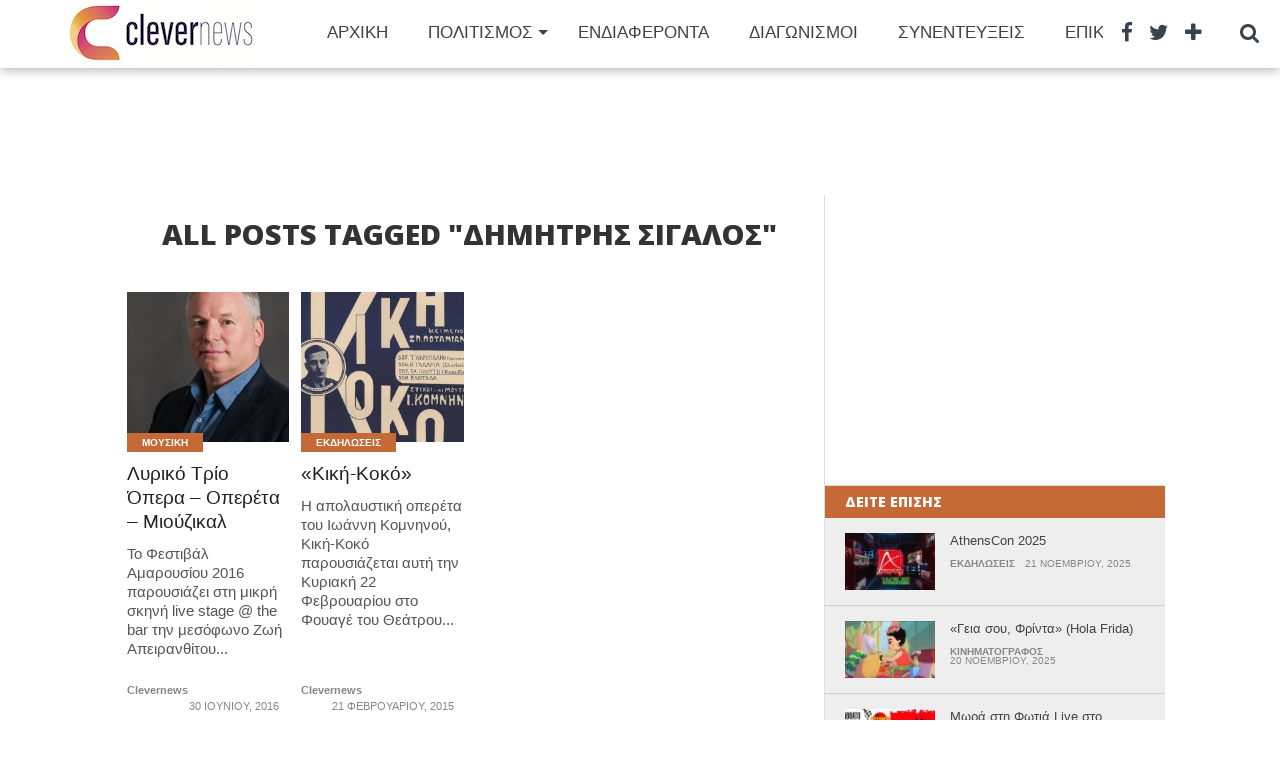

--- FILE ---
content_type: text/html; charset=utf-8
request_url: https://www.google.com/recaptcha/api2/aframe
body_size: 269
content:
<!DOCTYPE HTML><html><head><meta http-equiv="content-type" content="text/html; charset=UTF-8"></head><body><script nonce="PRvRfNxBMYVNxeR-3AiVjg">/** Anti-fraud and anti-abuse applications only. See google.com/recaptcha */ try{var clients={'sodar':'https://pagead2.googlesyndication.com/pagead/sodar?'};window.addEventListener("message",function(a){try{if(a.source===window.parent){var b=JSON.parse(a.data);var c=clients[b['id']];if(c){var d=document.createElement('img');d.src=c+b['params']+'&rc='+(localStorage.getItem("rc::a")?sessionStorage.getItem("rc::b"):"");window.document.body.appendChild(d);sessionStorage.setItem("rc::e",parseInt(sessionStorage.getItem("rc::e")||0)+1);localStorage.setItem("rc::h",'1763815501891');}}}catch(b){}});window.parent.postMessage("_grecaptcha_ready", "*");}catch(b){}</script></body></html>